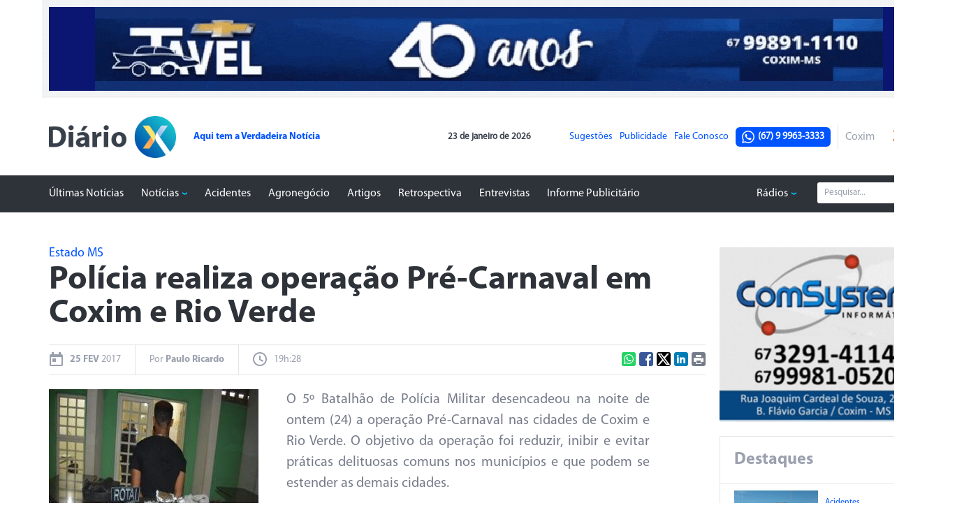

--- FILE ---
content_type: text/html; charset=utf-8
request_url: https://www.diariox.com.br/estado-ms/policia-realiza-operacao-pre-carnaval-em-coxim-e-rio-verde/471/
body_size: 11440
content:
<!DOCTYPE html><html lang="pt-br"><head><meta charset="UTF-8"/><title>Polícia realiza operação Pré-Carnaval em Coxim e Rio Verde - Diário X</title><meta name="title" content="Polícia realiza operação Pré-Carnaval em Coxim e Rio Verde" /><meta name="description" content="O 5º Batalhão de Polícia Militar desencadeou na noite de ontem (24) a operação Pré-Carnaval nas cidades de Coxim e Rio Verde. O objetivo da operação foi..." /><meta name="author" content="http://www.dothnews.com.br" /><meta name="owner" content="dothcom@dothcom.net" /><meta name="robots" content="index,follow"><meta charset="UTF-8"><base href="//www.diariox.com.br/" /><link href="//www.diariox.com.br/application/themes/diariox.com.br/gfx/favicon.ico" rel="SHORTCUT ICON" type="image/x-icon" /><script type="text/javascript">SITE_URL = 'https://www.diariox.com.br/';SITE_URL_SSL = 'https://www.diariox.com.br/';STATIC_URL = 'https://www.diariox.com.br/application/themes/diariox.com.br/';CDN_URL = 'https://cdn.diariox.com.br/';CSRF_NAME = 'csrf_test_name';CSRF_HASH = '11ac559774db3931f47a53990f5f09d3';</script><link rel="stylesheet" href="//www.diariox.com.br/application/themes/diariox.com.br/css/padrao.css?v=5456800"/><link rel="stylesheet" href="//www.diariox.com.br/application/themes/diariox.com.br/scripts/icheck/blue.css"><style type="text/css">html, body{ background-color:#FFF; }.classificadosList li a:visited div span,.textoArea .chapClassificados{ color: #00F!important; }script{ display:none; }.minimenu .li_publicidade{ position:relative; }.minimenu .li_publicidade div{position:absolute; width:120px; top:25px; left:50%; transform: translateX(-50%); text-align:left; color:#0054ff; font-size:14px; font-weight: bold;}</style>
<link href="//www.diariox.com.br/application/themes/diariox.com.br/js/fancybox/jquery.fancybox.css" rel="stylesheet" type="text/css" media="all" />

<style type="text/css">
	.fancybox-title span.child{
		font-size: 12px;
	}
	.textoArea iframe{
		width: 100%;
	}

	.squareBanner{ overflow:visible; }
	.squareBanner ins{ display:inline-block;width:300px;height:250px; }
	.squareBanner script{ position:absolute; width:1px; height:1px; }
</style>

	
	<script type="text/javascript" src="//www.diariox.com.br/application/themes/diariox.com.br/js/jquery-1.8.3.min.js"></script>
	<!--<script async type="text/javascript" src="//ajax.googleapis.com/ajax/libs/jquery/1.8.3/jquery.min.js"></script>-->
	<script async type="text/javascript" src="//www.diariox.com.br/application/themes/diariox.com.br/js/fancybox/jquery.fancybox.pack.js"></script>
	<script src="//www.diariox.com.br/application/themes/diariox.com.br/js/jquery.validate.min.js"></script>
	<script src="//www.diariox.com.br/application/themes/diariox.com.br/js/padrao.js?v=5456800"></script>
	<script src="//www.diariox.com.br/application/themes/diariox.com.br/js/jquery.cycle2.min.js"></script>
<meta property="fb:app_id" content="391633531182340"/>
	<link rel="alternate" media="only screen and (max-width: 640px)" href="https://m.diariox.com.br/estado-ms/policia-realiza-operacao-pre-carnaval-em-coxim-e-rio-verde/471/" ><link rel="canonical" href="https://www.diariox.com.br/estado-ms/policia-realiza-operacao-pre-carnaval-em-coxim-e-rio-verde/471/" /><link rel="amphtml" href="http://www.diariox.com.br/noticia/amp/471/policia-realiza-operacao-pre-carnaval-em-coxim-e-rio-verde/" /><meta property="og:title" content="Polícia realiza operação Pré-Carnaval em Coxim e Rio Verde"/><meta property="og:type" content="article"/><meta property="og:ttl" content="604800"/><meta property="og:url" content="http://www.diariox.com.br/estado-ms/policia-realiza-operacao-pre-carnaval-em-coxim-e-rio-verde/471/"/><meta property="og:image" content="https://cdn.diariox.com.br/img/pc/1000/1000/dn_noticia/2017/02/dsc-2275-1-672x372.jpg"/><meta property="og:description" content=" O 5&ordm; Batalh&atilde;o de Pol&iacute;cia Militar desencadeou na noite de ontem (24) a opera&ccedil;&atilde;o Pr&eacute;-Carnaval nas cidades de Coxim e Rio Verde. O objetivo da opera&ccedil;&atilde;o foi reduzir, inibir e..."/>
		<script>!function(d,s,id){var js,fjs=d.getElementsByTagName(s)[0],p=/^http:/.test(d.location)?'http':'https';if(!d.getElementById(id)){js=d.createElement(s);js.id=id;js.src=p+'://platform.twitter.com/widgets.js';fjs.parentNode.insertBefore(js,fjs);}}(document, 'script', 'twitter-wjs');</script>
		<script src="https://apis.google.com/js/platform.js" async defer>{lang: 'pt-BR'}</script>
		
<script data-ad-client="ca-pub-4156194410382358" async src="https://pagead2.googlesyndication.com/pagead/js/adsbygoogle.js"></script></head><body><div id="fb-root"></div>
		<!-- FACEBOOK -->
		<script async defer crossorigin="anonymous" src="https://connect.facebook.net/pt_BR/sdk.js#xfbml=1&version=v5.0&appId=391633531182340&autoLogAppEvents=1"></script>
	<script>

		(function(i,s,o,g,r,a,m){i['GoogleAnalyticsObject']=r;i[r]=i[r]||function(){
		(i[r].q=i[r].q||[]).push(arguments)},i[r].l=1*new Date();a=s.createElement(o),
		m=s.getElementsByTagName(o)[0];a.async=1;a.src=g;m.parentNode.insertBefore(a,m)
		})(window,document,'script','//www.google-analytics.com/analytics.js','ga');

		ga('create', 'G-XP99FYKK1Z', 'auto');ga('send', 'pageview');</script><!-- Global site tag (gtag.js) - Google Analytics -->
<script async src="https://www.googletagmanager.com/gtag/js?id=G-XP99FYKK1Z"></script>
	
		<script>
		window.dataLayer = window.dataLayer || [];
		function gtag(){dataLayer.push(arguments);}
		gtag('js', new Date());

		gtag('config', 'G-XP99FYKK1Z');
	
</script><section class="container_16 secBanner"><section class="superBannerArea bannerTopo" data-tipo="banner-1260-250-1"><div><a href="javascript:void(0);" target="_self"><img src="https://cdn.diariox.com.br/upload/dn_banner/2026/01/img-6358.gif"
										alt="Tavel natal"
										class=""
										border="0"/></a><script type="text/javascript">if (typeof ga === 'function'){	ga('send', 'event', 'Banner', 'Visualizacao', '325 - Tavel natal', {'nonInteraction': 1});}if (typeof gtag === 'function'){	gtag('event', 'Visualizacao', {		'event_category' : 'Banner',		'event_label' : '325 - Tavel natal',		'non_interaction' : true	});}</script></div></section></section><header id="topo"><div class="container_16"><div class="grid_16 topoContent"><div class="grid_7 alpha"><div><a href="" class="logoTopo"><img src="https://www.diariox.com.br/application/themes/diariox.com.br/gfx/logoLayout.png" alt="Logo Diario X"></a><div class="fb-like" data-href="https://www.facebook.com/diario.dx/" data-width="" data-layout="button_count" data-action="like" data-size="small" data-share="false"></div><span class="frase">Aqui tem a Verdadeira Notícia</span></div></div><div class="grid_2"><span class="data">23 de janeiro de 2026</span></div><div class="grid_7 omega"><ul class="minimenu"><li><a href="https://www.diariox.com.br/atendimento/?id_assunto_inicial=1">Sugestões</a></li><li class="li_publicidade"><a href="https://www.diariox.com.br/anuncie-conosco/" title="Anuncie no Diário X">Publicidade</a></li><li><a href="https://www.diariox.com.br/atendimento/?id_assunto_inicial=1">Fale Conosco</a></li><li><span class="numWhats"><svg xmlns="http://www.w3.org/2000/svg" width="24" height="24" viewBox="0 0 24 24"><path d="M.057 24l1.687-6.163c-1.041-1.804-1.588-3.849-1.587-5.946.003-6.556 5.338-11.891 11.893-11.891 3.181.001 6.167 1.24 8.413 3.488 2.245 2.248 3.481 5.236 3.48 8.414-.003 6.557-5.338 11.892-11.893 11.892-1.99-.001-3.951-.5-5.688-1.448l-6.305 1.654zm6.597-3.807c1.676.995 3.276 1.591 5.392 1.592 5.448 0 9.886-4.434 9.889-9.885.002-5.462-4.415-9.89-9.881-9.892-5.452 0-9.887 4.434-9.889 9.884-.001 2.225.651 3.891 1.746 5.634l-.999 3.648 3.742-.981zm11.387-5.464c-.074-.124-.272-.198-.57-.347-.297-.149-1.758-.868-2.031-.967-.272-.099-.47-.149-.669.149-.198.297-.768.967-.941 1.165-.173.198-.347.223-.644.074-.297-.149-1.255-.462-2.39-1.475-.883-.788-1.48-1.761-1.653-2.059-.173-.297-.018-.458.13-.606.134-.133.297-.347.446-.521.151-.172.2-.296.3-.495.099-.198.05-.372-.025-.521-.075-.148-.669-1.611-.916-2.206-.242-.579-.487-.501-.669-.51l-.57-.01c-.198 0-.52.074-.792.372s-1.04 1.016-1.04 2.479 1.065 2.876 1.213 3.074c.149.198 2.095 3.2 5.076 4.487.709.306 1.263.489 1.694.626.712.226 1.36.194 1.872.118.571-.085 1.758-.719 2.006-1.413.248-.695.248-1.29.173-1.414z"></path></svg>(67) 9 9963-3333</span></li></ul><div class="climaArea dvClimaTopo"><div class="tempoArea"><div class="clima"><small class="titleCidade">Coxim</small></div><big>24ºC</big></div></div></div></div></div><nav class="menuPrincipal"><div class="container_16"><ul class="grid_12"><li ><a  href="https://www.diariox.com.br/ultimas-noticias/" title="Últimas Notícias" >Últimas Notícias</a></li><li class="dropdown"><a  href="javascript:void(0);" title="Notícias" class="menu">Notícias<span>&nbsp;</span></a><div class="subMenu"><ul ><li class="sub-menu"><a  href="https://www.diariox.com.br/ordem-dos-advogados-do-brasil/" title="Ordem dos Advogados do Brasil">Ordem dos Advogados do Brasil</a></li><li class="sub-menu"><a  href="https://www.diariox.com.br/universidade-federal-de-mato-grosso-do-sul/" title="Universidade Federal de Mato Grosso do Sul">Universidade Federal de Mato Grosso do Sul</a></li><li class="sub-menu"><a  href="https://www.diariox.com.br/concurso/" title="Concurso">Concurso</a></li><li class="sub-menu"><a  href="https://www.diariox.com.br/camara-municipal-de-coxim/" title="Câmara Municipal de Coxim">Câmara Municipal de Coxim</a></li><li class="sub-menu"><a  href="https://www.diariox.com.br/sebrae-ms/" title="Sebrae Ms">Sebrae Ms</a></li><li class="sub-menu"><a  href="https://www.diariox.com.br/pedro-gomes-ms/" title="Pedro Gomes MS">Pedro Gomes MS</a></li><li class="sub-menu"><a  href="https://www.diariox.com.br/sanesul/" title="Sanesul">Sanesul</a></li><li class="sub-menu"><a  href="https://www.diariox.com.br/cidades/" title="Cidades">Cidades</a><ul><li><a  href="https://www.diariox.com.br/cidades/tribunal-de-contas-ms/" title="Tribunal de Contas MS">&raquo; Tribunal de Contas MS</a></li><li><a  href="https://www.diariox.com.br/cidades/coxim-ms/" title="Coxim MS">&raquo; Coxim MS</a></li><li><a  href="https://www.diariox.com.br/cidades/campo-grande-ms/" title="Campo Grande MS">&raquo; Campo Grande MS</a></li><li><a  href="https://www.diariox.com.br/cidades/rio-verde-de-mato-grosso-ms/" title="Rio Verde de Mato Grosso MS">&raquo; Rio Verde de Mato Grosso MS</a></li><li><a  href="https://www.diariox.com.br/cidades/sao-gabriel-do-oeste-ms/" title="São Gabriel do Oeste MS">&raquo; São Gabriel do Oeste MS</a></li><li><a  href="https://www.diariox.com.br/cidades/sonora-ms/" title="Sonora MS">&raquo; Sonora MS</a></li><li><a  href="https://www.diariox.com.br/cidades/prefeitura-municipal-de-coxim/" title="Prefeitura Municipal de Coxim">&raquo; Prefeitura Municipal de Coxim</a></li><li><a  href="https://www.diariox.com.br/cidades/governo-de-ms/" title="Governo de MS">&raquo; Governo de MS</a></li></ul></li><li class="sub-menu"><a  href="https://www.diariox.com.br/detranms/" title="Detran/MS">Detran/MS</a></li><li class="sub-menu"><a  href="https://www.diariox.com.br/rodovia/" title="Rodovia">Rodovia</a></li><li class="sub-menu"><a  href="https://www.diariox.com.br/imposto-de-renda/" title="Imposto de Renda">Imposto de Renda</a></li><li class="sub-menu"><a  href="https://www.diariox.com.br/estado-ms/" title="Estado MS">Estado MS</a></li><li class="sub-menu"><a  href="https://www.diariox.com.br/nota-de-pesar/" title="Nota de Pesar">Nota de Pesar</a></li><li class="sub-menu"><a  href="https://www.diariox.com.br/brasil/" title="Brasil">Brasil</a></li><li class="sub-menu"><a  href="https://www.diariox.com.br/zoofilia/" title="Zoofilia">Zoofilia</a></li><li class="sub-menu"><a  href="https://www.diariox.com.br/assomasul/" title="Assomasul">Assomasul</a></li><li class="sub-menu"><a  href="https://www.diariox.com.br/ciencia-e-tecnologia/" title="Ciência e Tecnologia">Ciência e Tecnologia</a></li><li class="sub-menu"><a  href="https://www.diariox.com.br/prefeitura-de-sonora/" title="Prefeitura de Sonora">Prefeitura de Sonora</a></li><li class="sub-menu"><a  href="https://www.diariox.com.br/governo-federal-do-brasil/" title="Governo Federal do Brasil">Governo Federal do Brasil</a></li><li class="sub-menu"><a  href="https://www.diariox.com.br/mundo/" title="Mundo">Mundo</a></li><li class="sub-menu"><a  href="https://www.diariox.com.br/geral/" title="Geral">Geral</a></li><li class="sub-menu"><a  href="https://www.diariox.com.br/esportes/" title="Esportes">Esportes</a></li><li class="sub-menu"><a  href="https://www.diariox.com.br/consorcio-cointa/" title="Consórcio Cointa">Consórcio Cointa</a></li><li class="sub-menu"><a  href="https://www.diariox.com.br/pesquisa/" title="Pesquisa">Pesquisa</a></li><li class="sub-menu"><a  href="https://www.diariox.com.br/politica/" title="Política">Política</a></li><li class="sub-menu"><a  href="https://www.diariox.com.br/policia/" title="Polícia">Polícia</a></li><li class="sub-menu"><a  href="https://www.diariox.com.br/hospital-regional-em-coxim/" title="Hospital regional">Hospital regional</a></li><li class="sub-menu"><a  href="https://www.diariox.com.br/economia/" title="Economia">Economia</a></li><li class="sub-menu"><a  href="https://www.diariox.com.br/profissoes/" title="Profissões">Profissões</a></li><li class="sub-menu"><a  href="https://www.diariox.com.br/turismo-e-cultura/" title="Turismo e Cultura">Turismo e Cultura</a></li><li class="sub-menu"><a  href="https://www.diariox.com.br/saude/" title="Saúde">Saúde</a></li><li class="sub-menu"><a  href="https://www.diariox.com.br/assembleia-legislativa/" title="Assembleia Legislativa de MS">Assembleia Legislativa de MS</a></li><li class="sub-menu"><a  href="https://www.diariox.com.br/maus-tratos/" title="Maus-tratos">Maus-tratos</a></li><li class="sub-menu"><a  href="https://www.diariox.com.br/meio-ambiente/" title="Meio Ambiente">Meio Ambiente</a></li><li class="sub-menu"><a  href="https://www.diariox.com.br/costa-rica-ms/" title="Costa Rica MS">Costa Rica MS</a></li><li class="sub-menu"><a  href="https://www.diariox.com.br/tribunal-de-justica-de-ms/" title="Tribunal de Justiça de MS">Tribunal de Justiça de MS</a></li><li class="sub-menu"><a  href="https://www.diariox.com.br/pedro-gomes-ms/" title="Pedro Gomes MS">Pedro Gomes MS</a></li><li class="sub-menu"><a  href="https://www.diariox.com.br/associacao-comercial-de-coxim/" title="Associação Comercial de Coxim">Associação Comercial de Coxim</a></li></ul></div></li><li ><a  href="https://www.diariox.com.br/acidentes/" title="Acidentes" >Acidentes</a></li><li ><a  href="https://www.diariox.com.br/agronegocio/" title="Agronegócio" >Agronegócio</a></li><li ><a  href="https://www.diariox.com.br/artigos/" title="Artigos" >Artigos</a></li><li ><a  href="https://www.diariox.com.br/retrospectiva/" title="Retrospectiva" >Retrospectiva</a></li><li ><a  href="https://www.diariox.com.br/entrevistas/" title="Entrevistas" >Entrevistas</a></li><li ><a  href="https://www.diariox.com.br/informe-publicitario/" title="Informe Publicitário" >Informe Publicitário</a></li></ul><div class="grid_4"><ul><li class="dropdown"><a href="javascript:void(0);" class="menu">Rádios<span>&nbsp;</span></a><div class="subMenu"><ul><li><a href="https://www.diariox.com.br/aovivo/?id_radio=7" onclick="window.open(this.href,'player','width=615,height=312,resizable=no'); return false;">Rádio FM Pantaneira</a></li></ul></div></li></ul><form action="busca" class="formBusca"><fieldset><input type="text" class="inputText" placeholder="Pesquisar..." name="q" value="" /><input type="submit" class="buscaBt" value="ok"></fieldset></form></div></div></nav></header><div class="spacer30 spacerLayout"></div>
		
	<div class="container_16 divContent"><div class="spacer20"></div><article class="grid_12" style="position: relative;z-index: 20"><div class="tituloNoticia"><h4 class="chapel">Estado MS</h4><h1 class="tituloNoticiaDet">Polícia realiza operação Pré-Carnaval em Coxim e Rio Verde</h1><h2 class="subTituloDet"></h2></div><div class="spacer20"></div><div class="spacerLine"></div><div class="descricaoNoticia"><span class="dataNoticia"><small></small><big>25 FEV</big> 2017</span><span class="autorNoticia">Por <big>Paulo Ricardo</big></span><span class="horaNoticia"><small></small>19h:28</span><div class="compartilhaComenta"><input type="hidden" class="limpar_dados_noticia" value="https://www.diariox.com.br/estado-ms/policia-realiza-operacao-pre-carnaval-em-coxim-e-rio-verde/471/"><span class="campartilhar"><a href="https://api.whatsapp.com/send?l=pt_br&text=Polícia realiza operação Pré-Carnaval em Coxim e Rio Verde - http%3A%2F%2Fwww.diariox.com.br%2Festado-ms%2Fpolicia-realiza-operacao-pre-carnaval-em-coxim-e-rio-verde%2F471%2F" target="_blank" class="whats"><svg xmlns="http://www.w3.org/2000/svg" width="24" height="24" viewBox="0 0 24 24"><path d="M.057 24l1.687-6.163c-1.041-1.804-1.588-3.849-1.587-5.946.003-6.556 5.338-11.891 11.893-11.891 3.181.001 6.167 1.24 8.413 3.488 2.245 2.248 3.481 5.236 3.48 8.414-.003 6.557-5.338 11.892-11.893 11.892-1.99-.001-3.951-.5-5.688-1.448l-6.305 1.654zm6.597-3.807c1.676.995 3.276 1.591 5.392 1.592 5.448 0 9.886-4.434 9.889-9.885.002-5.462-4.415-9.89-9.881-9.892-5.452 0-9.887 4.434-9.889 9.884-.001 2.225.651 3.891 1.746 5.634l-.999 3.648 3.742-.981zm11.387-5.464c-.074-.124-.272-.198-.57-.347-.297-.149-1.758-.868-2.031-.967-.272-.099-.47-.149-.669.149-.198.297-.768.967-.941 1.165-.173.198-.347.223-.644.074-.297-.149-1.255-.462-2.39-1.475-.883-.788-1.48-1.761-1.653-2.059-.173-.297-.018-.458.13-.606.134-.133.297-.347.446-.521.151-.172.2-.296.3-.495.099-.198.05-.372-.025-.521-.075-.148-.669-1.611-.916-2.206-.242-.579-.487-.501-.669-.51l-.57-.01c-.198 0-.52.074-.792.372s-1.04 1.016-1.04 2.479 1.065 2.876 1.213 3.074c.149.198 2.095 3.2 5.076 4.487.709.306 1.263.489 1.694.626.712.226 1.36.194 1.872.118.571-.085 1.758-.719 2.006-1.413.248-.695.248-1.29.173-1.414z"/></svg></a><a href="https://www.facebook.com/sharer/sharer.php?u=http://www.diariox.com.br/estado-ms/policia-realiza-operacao-pre-carnaval-em-coxim-e-rio-verde/471/" class="face"></a><a href="https://twitter.com/home?status=http://www.diariox.com.br/estado-ms/policia-realiza-operacao-pre-carnaval-em-coxim-e-rio-verde/471/" class="twitter"><svg xmlns="http://www.w3.org/2000/svg" viewBox="0 0 512 512"><path d="M389.2 48h70.6L305.6 224.2 487 464H345L233.7 318.6 106.5 464H35.8L200.7 275.5 26.8 48H172.4L272.9 180.9 389.2 48zM364.4 421.8h39.1L151.1 88h-42L364.4 421.8z"/></svg></a><a href="https://www.linkedin.com/shareArticle?mini=true&source=dothNews&url=http://www.diariox.com.br/estado-ms/policia-realiza-operacao-pre-carnaval-em-coxim-e-rio-verde/471/&title=Pol%C3%ADcia+realiza+opera%C3%A7%C3%A3o+Pr%C3%A9-Carnaval+em+Coxim+e+Rio+Verde" class="linkedin"></a><a href="javascript:window.print();" class="imprimir"></a></span>

</div></div><div class="spacerLine"></div><div class="spacer20"></div><article class="grid_11 prefix_1 alpha textoArea"><aside class="grid_4 maisLidasBox" style="overflow:visible!important"><div class="imgPadrao"><a id="imgPrincipalNoticia" title="Adolescente Apreendido com Drogas  - Assessoria de Comunicação Social – 5º BPM/CPA" href="https://cdn.diariox.com.br/upload/dn_noticia/2017/02/dsc-2300-300x199.jpg"><img src="https://cdn.diariox.com.br/img/c/300/250/dn_noticia/2017/02/dsc-2300-300x199.jpg" width="300" alt=""><small class="legendaFoto">Adolescente Apreendido com Drogas&nbsp;-&nbsp;<em>Assessoria de Comunicação Social – 5º BPM/CPA</em></small></a></div><div class="clear"></div><div class="spacer20"></div><div class="squareBanner" data-tipo="interna-2-noticia-300x250"><div><a href="javascript:void(0);" target="_self"><img src="https://cdn.diariox.com.br/upload/dn_banner/2026/01/video_5.gif" width="300" height="250"
										alt="M4"
										class=""
										border="0"/></a><script type="text/javascript">if (typeof ga === 'function'){	ga('send', 'event', 'Banner', 'Visualizacao', '320 - M4', {'nonInteraction': 1});}if (typeof gtag === 'function'){	gtag('event', 'Visualizacao', {		'event_category' : 'Banner',		'event_label' : '320 - M4',		'non_interaction' : true	});}</script></div></div><div class="spacer20"></div></aside><!--Exemplos<div class="dn_imagemComLegenda full" style="margin-bottom:10px;"><img alt="" src="https://cdn.diariox.com.br/upload/images/antenor3.JPG" style="min-height:50px; width:100%"><small class="dn_legendaImg">Crédito Gerson Oliveira</small></div><div class="dn_imagemComLegenda iclEsquerda" style="float:left;"><img src="https://cdn.diariox.com.br/upload/img-300x225.jpg" alt=""><small class="dn_legendaImg">Foto: Divulgação</small></div><div class="dn_imagemComLegenda iclDireita" style="float:right;"><img src="https://cdn.diariox.com.br/upload/img-300x225.jpg" alt=""><small class="dn_legendaImg">Foto: Divulgação</small></div>--><p style="text-align: justify;">O 5&ordm; Batalh&atilde;o de Pol&iacute;cia Militar desencadeou na noite de ontem (24) a opera&ccedil;&atilde;o Pr&eacute;-Carnaval nas cidades de Coxim e Rio Verde. O objetivo da opera&ccedil;&atilde;o foi reduzir, inibir e evitar pr&aacute;ticas delituosas comuns nos munic&iacute;pios e que podem se estender as demais cidades.</p>

<p style="text-align: justify;">Em Coxim, foram percorridos os principais bairros, com abordagens a ve&iacute;culos e pessoas em atitude suspeita e nos estabelecimentos comerciais de forma a garantir um feriado carnavalesco mais tranquilo e proporcionar uma maior sensa&ccedil;&atilde;o de seguran&ccedil;a a todos.</p>

<p style="text-align: justify;">Durante as abordagens, foi apreendido na Avenida Frei Cirino do Bairro Senhor Divino, um adolescente de 16 anos com cerca de 600 gramas de maconha, um simulacro, dois coldres e um cinto t&aacute;tico que ao perceber a presen&ccedil;a da Pol&iacute;cia Militar demonstrou muito nervosismo e tentou empreender em fuga, mas foi abordado e confessou que jogou no quintal da resid&ecirc;ncia a droga sendo encaminhado a Pol&iacute;cia Civil.</p>

<p style="text-align: justify;">Na Cidade de Rio Verde de MT a opera&ccedil;&atilde;o continuou juntamente com os militares da pr&oacute;pria cidade, aonde foi apreendida uma motocicleta Honda Titan com documenta&ccedil;&atilde;o irregular.</p>

<p style="text-align: justify;">Segundo o comandante da opera&ccedil;&atilde;o, &ldquo;vamos trazer um carnaval seguro com todo o efetivo do batalh&atilde;o n&atilde;o somente agora, mas no&nbsp;final e durante a semana, intensificando as abordagens de forma a identificar os meliantes e autores de delitos tirando-os do meio da sociedade e levando-os para as grades, fazendo a repreens&atilde;o, assim como fazer a preven&ccedil;&atilde;o para dar a devida sensa&ccedil;&atilde;o de tranquilidade para a popula&ccedil;&atilde;o de bem. A opera&ccedil;&atilde;o inicia hoje, mas vai se estender at&eacute; o final do ano nas cidades da regi&atilde;o norte&rdquo;, disse o Tenente-Coronel PM Marcio &Aacute;valos Cabanha.</p>

<p style="text-align: justify;">A Opera&ccedil;&atilde;o contou com cerca de 30 militares das Rondas Ostensivas T&aacute;ticas do Interior (ROTAI), do Grupamento de Tr&acirc;nsito (GTRAN) da R&aacute;dio Patrulha, de policiais do administrativo, assim como, do Sub Comandante do 5&ordm; BPM, Major Luiz C&eacute;sar de Souza Herculano, do Comandante da PM de Rio Verde, Tenente Willian dos Santos Garcia e do Comandante da ROTAI, Tenente Augusto Somei Arashiro Assis.</p>

<p style="text-align: justify;">Fonte: Assessoria de Comunica&ccedil;&atilde;o Social &ndash; 5&ordm; BPM/CPA2</p>
<!--<a href="#" class="btVoltarPagina"><svg version="1.1" id="Layer_1" xmlns="http://www.w3.org/2000/svg" xmlns:xlink="http://www.w3.org/1999/xlink" viewBox="2 2 20 20"><path d="M20,11H7.83l5.59-5.59L12,4l-8,8l8,8l1.41-1.41L7.83,13H20V11z"/></svg>Voltar Para Página Anterior</a>--></article><input type="hidden" class="limpar_dados_noticia" value="https://www.diariox.com.br/estado-ms/policia-realiza-operacao-pre-carnaval-em-coxim-e-rio-verde/471/"><div class="compartilhar"><a href="https://api.whatsapp.com/send?l=pt_br&text=Polícia realiza operação Pré-Carnaval em Coxim e Rio Verde - https%3A%2F%2Fwww.diariox.com.br%2Festado-ms%2Fpolicia-realiza-operacao-pre-carnaval-em-coxim-e-rio-verde%2F471%2F" target="_blank" class="whats"><svg xmlns="http://www.w3.org/2000/svg" width="24" height="24" viewBox="0 0 24 24"><path d="M.057 24l1.687-6.163c-1.041-1.804-1.588-3.849-1.587-5.946.003-6.556 5.338-11.891 11.893-11.891 3.181.001 6.167 1.24 8.413 3.488 2.245 2.248 3.481 5.236 3.48 8.414-.003 6.557-5.338 11.892-11.893 11.892-1.99-.001-3.951-.5-5.688-1.448l-6.305 1.654zm6.597-3.807c1.676.995 3.276 1.591 5.392 1.592 5.448 0 9.886-4.434 9.889-9.885.002-5.462-4.415-9.89-9.881-9.892-5.452 0-9.887 4.434-9.889 9.884-.001 2.225.651 3.891 1.746 5.634l-.999 3.648 3.742-.981zm11.387-5.464c-.074-.124-.272-.198-.57-.347-.297-.149-1.758-.868-2.031-.967-.272-.099-.47-.149-.669.149-.198.297-.768.967-.941 1.165-.173.198-.347.223-.644.074-.297-.149-1.255-.462-2.39-1.475-.883-.788-1.48-1.761-1.653-2.059-.173-.297-.018-.458.13-.606.134-.133.297-.347.446-.521.151-.172.2-.296.3-.495.099-.198.05-.372-.025-.521-.075-.148-.669-1.611-.916-2.206-.242-.579-.487-.501-.669-.51l-.57-.01c-.198 0-.52.074-.792.372s-1.04 1.016-1.04 2.479 1.065 2.876 1.213 3.074c.149.198 2.095 3.2 5.076 4.487.709.306 1.263.489 1.694.626.712.226 1.36.194 1.872.118.571-.085 1.758-.719 2.006-1.413.248-.695.248-1.29.173-1.414z"/></svg></a><a href="https://www.facebook.com/sharer/sharer.php?u=https://www.diariox.com.br/estado-ms/policia-realiza-operacao-pre-carnaval-em-coxim-e-rio-verde/471/" class="face"></a><a href="https://twitter.com/home?status=https://www.diariox.com.br/estado-ms/policia-realiza-operacao-pre-carnaval-em-coxim-e-rio-verde/471/" class="twitter"><svg xmlns="http://www.w3.org/2000/svg" viewBox="0 0 512 512"><path d="M389.2 48h70.6L305.6 224.2 487 464H345L233.7 318.6 106.5 464H35.8L200.7 275.5 26.8 48H172.4L272.9 180.9 389.2 48zM364.4 421.8h39.1L151.1 88h-42L364.4 421.8z"/></svg></a><a href="https://www.linkedin.com/shareArticle?mini=true&source=dothNews&url=https://www.diariox.com.br/estado-ms/policia-realiza-operacao-pre-carnaval-em-coxim-e-rio-verde/471/&title=Pol%C3%ADcia+realiza+opera%C3%A7%C3%A3o+Pr%C3%A9-Carnaval+em+Coxim+e+Rio+Verde" class="linkedin"></a><a href="javascript:window.print();" class="imprimir"></a><a class="copia" href="javascript:void(0);"><small></small><input type="text" id="end" name="end" value="https://www.diariox.com.br/estado-ms/policia-realiza-operacao-pre-carnaval-em-coxim-e-rio-verde/471/" style="display:none"><span id="texto_copy">Copiar Endereço</span></a></div><script>$(document).ready(function() {$("body").on("click",".copia",function(e){e.preventDefault();$("#end").show();$("#texto_copy").hide();$("#end").select();});});</script>

<div class="grid_8 prefix_4">



<div class="spacer40"></div></div><div class="spacerLine"></div><div class="spacer40"></div><div class="grid_4 alpha"><div class="squareBanner" data-tipo="interna-3-comentario-300x250"><div><a href="javascript:void(0);" target="_self"><img src="https://cdn.diariox.com.br/upload/dn_banner/2025/10/img-3213.gif" width="300" height="250"
										alt="M9"
										class=""
										border="0"/></a><script type="text/javascript">if (typeof ga === 'function'){	ga('send', 'event', 'Banner', 'Visualizacao', '322 - M9', {'nonInteraction': 1});}if (typeof gtag === 'function'){	gtag('event', 'Visualizacao', {		'event_category' : 'Banner',		'event_label' : '322 - M9',		'non_interaction' : true	});}</script></div></div><div class="spacer20"></div></div><div class="grid_8 omega"><div class="fb-comments" data-href="https://www.diariox.com.br/estado-ms/policia-realiza-operacao-pre-carnaval-em-coxim-e-rio-verde/471/" data-width="100%" data-numposts="5" data-colorscheme="light"></div></div><div class="spacer20"></div><h2 class="titlePadrao">Leia Também</h2><div class="grid_2 alpha"><a href="https://www.diariox.com.br/estado-ms/em-ms-84-da-populacao-tem-renda-superior-a-r-52-mil/42308/" title="Em MS, 84% da população tem renda superior a R$ 5,2 mil" class="noticiaLink noticiaFoto noticiaLinkNoBorda"><img src="https://cdn.diariox.com.br/img/c/140/105/dn_arquivo/2026/01/img-6864.jpeg" alt="Em MS, 84% da população tem renda superior a R$ 5,2 mil" loading="lazy"/><small>Estado MS</small><h2 class="tituloNoticiaLink">Em MS, 84% da população tem renda superior a R$ 5,2 mil</h2><span>Grupo populacional composto pelas classes A, B e C cresceu 3,79 pontos percentuais</span></a></div><div class="grid_2"><a href="https://www.diariox.com.br/estado-ms/vai-um-terere-ai-ms-tera-muito-sol-e-calor-nesta-quinta-feira/42306/" title="Vai um tereré aí? MS terá muito sol e calor nesta quinta-feira

" class="noticiaLink noticiaFoto noticiaLinkNoBorda"><img src="https://cdn.diariox.com.br/img/c/140/105/dn_arquivo/2023/09/img-2846.jpeg" alt="Vai um tereré aí? MS terá muito sol e calor nesta quinta-feira

" loading="lazy"/><small>EstadoS</small><h2 class="tituloNoticiaLink">Vai um tereré aí? MS terá muito sol e calor nesta quinta-feira

</h2><span>Apesar das altas temperaturas, são esperadas chuvas isoladas a qualquer hora do dia</span></a></div><div class="grid_2"><a href="https://www.diariox.com.br/estado-ms/inmet-alerta-para-chuvas-intensas-e-rajadas-de-vento-de-ate-60-kmh-em/42286/" title="Inmet alerta para chuvas intensas e rajadas de vento de até 60 km/h em MS" class="noticiaLink noticiaFoto noticiaLinkNoBorda"><img src="https://cdn.diariox.com.br/img/c/140/105/dn_arquivo/2025/11/img-4948.jpeg" alt="Inmet alerta para chuvas intensas e rajadas de vento de até 60 km/h em MS" loading="lazy"/><small>Estado MS</small><h2 class="tituloNoticiaLink">Inmet alerta para chuvas intensas e rajadas de vento de até 60 km/h em MS</h2><span>A previsão é de chuvas de até 60 milímetros nesta segunda-feira (19)</span></a></div><div class="grid_2"><a href="https://www.diariox.com.br/estado-ms/enxame-de-abelhas-ataca-carro-em-ms-e-tres-pessoas-vao-parar-no/42266/" title="Enxame de abelhas ataca carro em MS e três pessoas vão parar no hospital" class="noticiaLink noticiaFoto noticiaLinkNoBorda"><img src="https://cdn.diariox.com.br/img/c/140/105/dn_arquivo/2026/01/abelhas.jpg" alt="Enxame de abelhas ataca carro em MS e três pessoas vão parar no hospital" loading="lazy"/><small>Ataque de abelhas </small><h2 class="tituloNoticiaLink">Enxame de abelhas ataca carro em MS e três pessoas vão parar no hospital</h2><span></span></a></div><div class="grid_2"><a href="https://www.diariox.com.br/estado-ms/marilia-mendonca-producao-de-filme-busca-atriz-para-interpretar/42263/" title="Marília Mendonça: produção de filme busca atriz para interpretar rainha da sofrência em MS" class="noticiaLink noticiaFoto noticiaLinkNoBorda"><img src="https://cdn.diariox.com.br/img/c/140/105/dn_arquivo/2026/01/marilia.jpg" alt="Marília Mendonça: produção de filme busca atriz para interpretar rainha da sofrência em MS" loading="lazy"/><small>Produção de filme </small><h2 class="tituloNoticiaLink">Marília Mendonça: produção de filme busca atriz para interpretar rainha da sofrência em MS</h2><span>O filme que retrata a trajetória da cantora sertaneja tem produção de elenco assinada por Letícia Naveira, responsável também pelo casting de "Ainda Estou Aqui", vencedor do Oscar em 2025.</span></a></div><div class="grid_2 omega"><a href="https://www.diariox.com.br/estado-ms/ms-continua-em-alerta-para-tempestade-e-semana-deve-ser-chuvosa/42253/" title="MS continua em alerta para tempestade e semana deve ser chuvosa
" class="noticiaLink noticiaFoto noticiaLinkNoBorda"><img src="https://cdn.diariox.com.br/img/c/140/105/dn_arquivo/2025/03/ff54151c-2ea0-40dc-b48e-e23fc098772c.jpeg" alt="MS continua em alerta para tempestade e semana deve ser chuvosa
" loading="lazy"/><small>Estado MS</small><h2 class="tituloNoticiaLink">MS continua em alerta para tempestade e semana deve ser chuvosa
</h2><span>As condições chuvosas são influência do ciclone extratropical que se formou no Uruguai e atingiu estados do Sul do Brasil

</span></a></div></article><aside class="grid_4"><div class="squareBanner" data-tipo="interna-1-esquerda-300x250"><div><a href="javascript:void(0);" target="_self"><img src="https://cdn.diariox.com.br/upload/dn_banner/2026/01/video_1.gif" width="300" height="250"
										alt="TJ gif dentro "
										class=""
										border="0"/></a><script type="text/javascript">if (typeof ga === 'function'){	ga('send', 'event', 'Banner', 'Visualizacao', '259 - TJ gif dentro ', {'nonInteraction': 1});}if (typeof gtag === 'function'){	gtag('event', 'Visualizacao', {		'event_category' : 'Banner',		'event_label' : '259 - TJ gif dentro ',		'non_interaction' : true	});}</script></div></div><div class="spacer20"></div><section class="classificados destaques"><h2 class="titlePadrao">Destaques</h2><ul class="classificadosList classificadosList3"><li><a href="https://www.diariox.com.br/acidentes/motorista-morre-atropelado-pelo-proprio-caminhao-em-ms/40206/" title="Motorista morre atropelado pelo próprio caminhão em MS " class="noticiaLink noticiaFotoLado noticiaLinkNoBorda"><img src="https://cdn.diariox.com.br/img/c/140/105/dn_arquivo/2025/01/60b245d7-5b8c-4d99-998c-ffb47160ed6d.jpeg" width="140" height="105"><div><small>Acidentes</small><h3 class="tituloNoticiaLink">Motorista morre atropelado pelo próprio caminhão em MS </h3></div></a></li><li><a href="https://www.diariox.com.br/acidentes/jovem-de-18-anos-morre-em-acidente-na-br-163-entre-os-municipios-de/39875/" title="Jovem de 18 anos morre em acidente na BR-163 entre os municípios de Rio Verde de Mato Grosso e São Gabriel do Oeste
" class="noticiaLink noticiaFotoLado noticiaLinkNoBorda"><img src="https://cdn.diariox.com.br/img/c/140/105/dn_arquivo/2024/11/45e90aa2-e298-47fb-b02e-a83b980de67c.jpeg" width="140" height="105"><div><small>Acidente </small><h3 class="tituloNoticiaLink">Jovem de 18 anos morre em acidente na BR-163 entre os municípios de Rio Verde de Mato Grosso e São Gabriel do Oeste
</h3></div></a></li></ul><a href="ultimas-noticias/" class="btMais btMaisClassi">Ver Mais Destaques</a></section><div class="spacer20"></div>
<div class="spacer20"></div><div class="recBanner"><div><a href="javascript:void(0);" target="_self"><img src="https://cdn.diariox.com.br/upload/dn_banner/2020/08/ge.jpg" width="300" height="100"
										alt="Salgados do Ge"
										class=""
										border="0"/></a><script type="text/javascript">if (typeof ga === 'function'){	ga('send', 'event', 'Banner', 'Visualizacao', '2 - Salgados do Ge', {'nonInteraction': 1});}if (typeof gtag === 'function'){	gtag('event', 'Visualizacao', {		'event_category' : 'Banner',		'event_label' : '2 - Salgados do Ge',		'non_interaction' : true	});}</script></div><div class="spacer20"></div></div><div class="spacer20"></div><div class="resultado_megasena" style="display:none;"><h2 class="titlePadrao">Loterias</h2><article class="result_megasena verifica_concurso novelaContent loteriaPequeno"><div class="titleNovela"><img src="https://www.diariox.com.br/application/themes/diariox.com.br/gfx/loteria-megasena.gif" alt="" loading="lazy"><div class="canalHora"><small>Concurso <strong class="num_concurso">NUM</strong></small></div></div><section class="resultadosLoteria megasena"><ul class="numeros_sorteados"></ul></section></article><a href="loterias/" class="btMais btMaisLoterias">Ver Todos os Resultados</a><div class="spacer20"></div></div><h2 class="titlePadrao">Entrevistas</h2><a href="https://www.diariox.com.br/entrevistas/o-inicio-da-ordem-demolay-em-coxim/40296/" title="" class="noticiaLink noticiaFotoLado noticiaLinkNoBorda"><img src="https://cdn.diariox.com.br/img/c/140/105/dn_arquivo/2025/02/2e52220e-1ae5-4325-b7a1-8fe297217f92.png" width="140" height="105" loading="lazy"><div><small>Entrevista </small><h3 class="tituloNoticiaLink">O início da Ordem DeMolay em Coxim </h3></div></a><div class="spacer20"></div>



<div class="spacer20"></div><div class="squareBanner" data-tipo="interna-3-enquete-300x250"><div><a href="javascript:void(0);" target="_self"><img src="https://cdn.diariox.com.br/upload/dn_banner/2026/01/video_4.gif" width="300" height="250"
										alt="M8"
										class=""
										border="0"/></a><script type="text/javascript">if (typeof ga === 'function'){	ga('send', 'event', 'Banner', 'Visualizacao', '321 - M8', {'nonInteraction': 1});}if (typeof gtag === 'function'){	gtag('event', 'Visualizacao', {		'event_category' : 'Banner',		'event_label' : '321 - M8',		'non_interaction' : true	});}</script></div></div><div class="spacer20"></div></aside></div><div class="spacer40"></div>
<footer><div class="cinzaContent"><div class="container_16"><section class="grid_7"><ul class="menuRdp"><li><h6 class="titlePadrao titlePadraoSemMargin titlePadraoSemBorda">Notícias</h6><ul><li style="float:left; width:160px;"><a href="https://www.diariox.com.br/ordem-dos-advogados-do-brasil/" title="">Ordem dos Advogados do Brasil</a></li><li style="float:left; width:160px;"><a href="https://www.diariox.com.br/universidade-federal-de-mato-grosso-do-sul/" title="">Universidade Federal de Mato Grosso do Sul</a></li><li style="float:left; width:160px;"><a href="https://www.diariox.com.br/concurso/" title="">Concurso</a></li><li style="float:left; width:160px;"><a href="https://www.diariox.com.br/camara-municipal-de-coxim/" title="Câmara Municipal de Coxim">Câmara Municipal de Coxim</a></li><li style="float:left; width:160px;"><a href="https://www.diariox.com.br/sebrae-ms/" title="">Sebrae Ms</a></li><li style="float:left; width:160px;"><a href="https://www.diariox.com.br/pedro-gomes-ms/" title="Pedro Gomes MS">Pedro Gomes MS</a></li><li style="float:left; width:160px;"><a href="https://www.diariox.com.br/ultimas-noticias/" title="Últimas Notícias">Últimas Notícias</a></li><li style="float:left; width:160px;"><a href="https://www.diariox.com.br/cidades/tribunal-de-contas-ms/" title="Tribunal de Contas MS">Tribunal de Contas MS</a></li><li style="float:left; width:160px;"><a href="https://www.diariox.com.br/canal/noticias/" title="Notícias">Notícias</a></li><li style="float:left; width:160px;"><a href="https://www.diariox.com.br/sanesul/" title="Sanesul">Sanesul</a></li><li style="float:left; width:160px;"><a href="https://www.diariox.com.br/cidades/" title="Cidades">Cidades</a></li><li style="float:left; width:160px;"><a href="https://www.diariox.com.br/detranms/" title="Detran/MS">Detran/MS</a></li><li style="float:left; width:160px;"><a href="https://www.diariox.com.br/cidades/coxim-ms/" title="Coxim MS">Coxim MS</a></li><li style="float:left; width:160px;"><a href="https://www.diariox.com.br/cidades/campo-grande-ms/" title="Campo Grande MS">Campo Grande MS</a></li><li style="float:left; width:160px;"><a href="https://www.diariox.com.br/rodovia/" title="Rodovia">Rodovia</a></li><li style="float:left; width:160px;"><a href="https://www.diariox.com.br/imposto-de-renda/" title="Imposto de Renda">Imposto de Renda</a></li><li style="float:left; width:160px;"><a href="https://www.diariox.com.br/estado-ms/" title="Estado MS">Estado MS</a></li><li style="float:left; width:160px;"><a href="https://www.diariox.com.br/cidades/rio-verde-de-mato-grosso-ms/" title="Rio Verde de Mato Grosso MS">Rio Verde de Mato Grosso MS</a></li><li style="float:left; width:160px;"><a href="https://www.diariox.com.br/nota-de-pesar/" title="">Nota de Pesar</a></li><li style="float:left; width:160px;"><a href="https://www.diariox.com.br/brasil/" title="Brasil">Brasil</a></li><li style="float:left; width:160px;"><a href="https://www.diariox.com.br/zoofilia/" title="Zoofilia">Zoofilia</a></li><li style="float:left; width:160px;"><a href="https://www.diariox.com.br/assomasul/" title="Assomasul">Assomasul</a></li><li style="float:left; width:160px;"><a href="https://www.diariox.com.br/ciencia-e-tecnologia/" title="Ciência e Tecnologia">Ciência e Tecnologia</a></li><li style="float:left; width:160px;"><a href="https://www.diariox.com.br/prefeitura-de-sonora/" title="Prefeitura de Sonora">Prefeitura de Sonora</a></li><li style="float:left; width:160px;"><a href="https://www.diariox.com.br/governo-federal-do-brasil/" title="Governo Federal do Brasil">Governo Federal do Brasil</a></li><li style="float:left; width:160px;"><a href="https://www.diariox.com.br/mundo/" title="Mundo">Mundo</a></li><li style="float:left; width:160px;"><a href="https://www.diariox.com.br/cidades/sao-gabriel-do-oeste-ms/" title="São Gabriel do Oeste MS">São Gabriel do Oeste MS</a></li><li style="float:left; width:160px;"><a href="https://www.diariox.com.br/geral/" title="Geral">Geral</a></li><li style="float:left; width:160px;"><a href="https://www.diariox.com.br/esportes/" title="Esportes">Esportes</a></li><li style="float:left; width:160px;"><a href="https://www.diariox.com.br/consorcio-cointa/" title="">Consórcio Cointa</a></li><li style="float:left; width:160px;"><a href="https://www.diariox.com.br/pesquisa/" title="">Pesquisa</a></li><li style="float:left; width:160px;"><a href="https://www.diariox.com.br/politica/" title="Política">Política</a></li><li style="float:left; width:160px;"><a href="https://www.diariox.com.br/cidades/sonora-ms/" title="Sonora MS">Sonora MS</a></li><li style="float:left; width:160px;"><a href="https://www.diariox.com.br/" title="">Página Inicial</a></li><li style="float:left; width:160px;"><a href="https://www.diariox.com.br/policia/" title="Polícia">Polícia</a></li><li style="float:left; width:160px;"><a href="https://www.diariox.com.br/hospital-regional-em-coxim/" title="Hospital regional">Hospital regional</a></li><li style="float:left; width:160px;"><a href="https://www.diariox.com.br/economia/" title="Economia">Economia</a></li><li style="float:left; width:160px;"><a href="https://www.diariox.com.br/profissoes/" title="Profissões">Profissões</a></li><li style="float:left; width:160px;"><a href="https://www.diariox.com.br/turismo-e-cultura/" title="Turismo e Cultura">Turismo e Cultura</a></li><li style="float:left; width:160px;"><a href="https://www.diariox.com.br/acidentes/" title="Acidentes">Acidentes</a></li><li style="float:left; width:160px;"><a href="https://www.diariox.com.br/agronegocio/" title="Agronegócio">Agronegócio</a></li><li style="float:left; width:160px;"><a href="https://www.diariox.com.br/artigos/" title="Artigos">Artigos</a></li><li style="float:left; width:160px;"><a href="https://www.diariox.com.br/retrospectiva/" title="Retrospectiva">Retrospectiva</a></li><li style="float:left; width:160px;"><a href="https://www.diariox.com.br/entrevistas/" title="Entrevistas">Entrevistas</a></li><li style="float:left; width:160px;"><a href="https://www.diariox.com.br/galeria/" title="Galeria">Galeria</a></li><li style="float:left; width:160px;"><a href="https://www.diariox.com.br/videos/" title="Vídeos">Vídeos</a></li><li style="float:left; width:160px;"><a href="https://www.diariox.com.br/boca-pequena/" title="Boca Pequena">Boca Pequena</a></li><li style="float:left; width:160px;"><a href="https://www.diariox.com.br/saude/" title="Saúde">Saúde</a></li><li style="float:left; width:160px;"><a href="https://www.diariox.com.br/informe-publicitario/" title="Informe Publicitário">Informe Publicitário</a></li><li style="float:left; width:160px;"><a href="https://www.diariox.com.br/assembleia-legislativa/" title="">Assembleia Legislativa de MS</a></li><li style="float:left; width:160px;"><a href="https://www.diariox.com.br/maus-tratos/" title="Maus-tratos">Maus-tratos</a></li><li style="float:left; width:160px;"><a href="https://www.diariox.com.br/cidades/prefeitura-municipal-de-coxim/" title="Prefeitura Municipal de Coxim">Prefeitura Municipal de Coxim</a></li><li style="float:left; width:160px;"><a href="https://www.diariox.com.br/canal/meio-ambiente/" title="">Meio Ambiente</a></li><li style="float:left; width:160px;"><a href="https://www.diariox.com.br/cidades/governo-de-ms/" title="Governo de MS">Governo de MS</a></li><li style="float:left; width:160px;"><a href="https://www.diariox.com.br/colunas/" title="Colunas">Colunas</a></li><li style="float:left; width:160px;"><a href="https://www.diariox.com.br/costa-rica-ms/" title="Costa Rica MS">Costa Rica MS</a></li><li style="float:left; width:160px;"><a href="https://www.diariox.com.br/tribunal-de-justica-de-ms/" title="">Tribunal de Justiça de MS</a></li><li style="float:left; width:160px;"><a href="https://www.diariox.com.br/pedro-gomes-ms/" title="">Pedro Gomes MS</a></li><li style="float:left; width:160px;"><a href="https://www.diariox.com.br/associacao-comercial-de-coxim/" title="Associação Comercial de Coxim">Associação Comercial de Coxim</a></li></ul></li></ul></section><section class="grid_3"><ul class="menuRdp"><li class="liMaster"><h6 class="titlePadrao titlePadraoSemMargin titlePadraoSemBorda">Institucional</h6><ul><li><a href="https://www.diariox.com.br/quem-somos/" title="Quem Somos">Quem Somos</a></li><li><a href="https://www.diariox.com.br/tecnologia-utilizada/" title="Tecnologia Utilizada">Tecnologia Utilizada</a></li><li><a href="https://www.diariox.com.br/termos-de-uso/" title="Termos de Uso">Termos de Uso</a></li><li><a href="https://www.diariox.com.br/atendimento/" title="Fale Conosco">Fale Conosco</a></li><li><a href="https://www.diariox.com.br/anuncie-conosco/" title="Anuncie Conosco">Midiakit</a></li><li><a href="https://www.diariox.com.br/expediente/" title="Expediente">Expediente</a></li><li><a href="https://www.diariox.com.br/canal/meio-ambiente/" title="Meio Ambiente">Meio Ambiente</a></li></ul></li><a href="anuncie-conosco/" class="btAnuncie">Anuncie no DX</a></ul></section><section class="grid_2"><div class="spacerLateral"></div></section><section class="grid_4 infoRdp"><a class="logoRdp"><img src="https://www.diariox.com.br/application/themes/diariox.com.br/gfx/logoLayout.png" alt="Logo Diario X" loading="lazy"></a><ul class="socialMedia"><li><a href="https://api.whatsapp.com/send?phone=5567999633333&text=Ol%C3%A1%20Diario%20X" target="_blank" class="whatsapp"><span>(67) 9 9963-3333</span><div class="icone"><svg xmlns="http://www.w3.org/2000/svg" width="24" height="24" viewBox="0 0 24 24"><path d="M.057 24l1.687-6.163c-1.041-1.804-1.588-3.849-1.587-5.946.003-6.556 5.338-11.891 11.893-11.891 3.181.001 6.167 1.24 8.413 3.488 2.245 2.248 3.481 5.236 3.48 8.414-.003 6.557-5.338 11.892-11.893 11.892-1.99-.001-3.951-.5-5.688-1.448l-6.305 1.654zm6.597-3.807c1.676.995 3.276 1.591 5.392 1.592 5.448 0 9.886-4.434 9.889-9.885.002-5.462-4.415-9.89-9.881-9.892-5.452 0-9.887 4.434-9.889 9.884-.001 2.225.651 3.891 1.746 5.634l-.999 3.648 3.742-.981zm11.387-5.464c-.074-.124-.272-.198-.57-.347-.297-.149-1.758-.868-2.031-.967-.272-.099-.47-.149-.669.149-.198.297-.768.967-.941 1.165-.173.198-.347.223-.644.074-.297-.149-1.255-.462-2.39-1.475-.883-.788-1.48-1.761-1.653-2.059-.173-.297-.018-.458.13-.606.134-.133.297-.347.446-.521.151-.172.2-.296.3-.495.099-.198.05-.372-.025-.521-.075-.148-.669-1.611-.916-2.206-.242-.579-.487-.501-.669-.51l-.57-.01c-.198 0-.52.074-.792.372s-1.04 1.016-1.04 2.479 1.065 2.876 1.213 3.074c.149.198 2.095 3.2 5.076 4.487.709.306 1.263.489 1.694.626.712.226 1.36.194 1.872.118.571-.085 1.758-.719 2.006-1.413.248-.695.248-1.29.173-1.414z"/></svg></div></a></li><li><a href="atendimento/" class="email"><span>reportagem@diariox.com.br</span><svg xmlns="http://www.w3.org/2000/svg" height="24px" viewBox="0 0 24 24" width="24px" fill="#000000"><path d="M0 0h24v24H0z" fill="none"/><path d="M20 4H4c-1.1 0-1.99.9-1.99 2L2 18c0 1.1.9 2 2 2h16c1.1 0 2-.9 2-2V6c0-1.1-.9-2-2-2zm0 4l-8 5-8-5V6l8 5 8-5v2z"/></svg></a></li><li><a href="https://www.instagram.com/diariox.dx" class="instagram"><span>diariox.dx</span><div class="icone"><svg xmlns="http://www.w3.org/2000/svg" width="24" height="24" viewBox="0 0 24 24"><path d="M12 2.163c3.204 0 3.584.012 4.85.07 3.252.148 4.771 1.691 4.919 4.919.058 1.265.069 1.645.069 4.849 0 3.205-.012 3.584-.069 4.849-.149 3.225-1.664 4.771-4.919 4.919-1.266.058-1.644.07-4.85.07-3.204 0-3.584-.012-4.849-.07-3.26-.149-4.771-1.699-4.919-4.92-.058-1.265-.07-1.644-.07-4.849 0-3.204.013-3.583.07-4.849.149-3.227 1.664-4.771 4.919-4.919 1.266-.057 1.645-.069 4.849-.069zm0-2.163c-3.259 0-3.667.014-4.947.072-4.358.2-6.78 2.618-6.98 6.98-.059 1.281-.073 1.689-.073 4.948 0 3.259.014 3.668.072 4.948.2 4.358 2.618 6.78 6.98 6.98 1.281.058 1.689.072 4.948.072 3.259 0 3.668-.014 4.948-.072 4.354-.2 6.782-2.618 6.979-6.98.059-1.28.073-1.689.073-4.948 0-3.259-.014-3.667-.072-4.947-.196-4.354-2.617-6.78-6.979-6.98-1.281-.059-1.69-.073-4.949-.073zm0 5.838c-3.403 0-6.162 2.759-6.162 6.162s2.759 6.163 6.162 6.163 6.162-2.759 6.162-6.163c0-3.403-2.759-6.162-6.162-6.162zm0 10.162c-2.209 0-4-1.79-4-4 0-2.209 1.791-4 4-4s4 1.791 4 4c0 2.21-1.791 4-4 4zm6.406-11.845c-.796 0-1.441.645-1.441 1.44s.645 1.44 1.441 1.44c.795 0 1.439-.645 1.439-1.44s-.644-1.44-1.439-1.44z"/></svg></div></a></li><li><a href="https://www.facebook.com/diario.dx" class="facebook"><span>diario.dx</span><svg xmlns="http://www.w3.org/2000/svg" width="24" height="24" viewBox="0 0 24 24"><path d="M19 0h-14c-2.761 0-5 2.239-5 5v14c0 2.761 2.239 5 5 5h14c2.762 0 5-2.239 5-5v-14c0-2.761-2.238-5-5-5zm-3 7h-1.924c-.615 0-1.076.252-1.076.889v1.111h3l-.238 3h-2.762v8h-3v-8h-2v-3h2v-1.923c0-2.022 1.064-3.077 3.461-3.077h2.539v3z"/></svg></a></li></ul></section></div></div><div class="assinatura"><div class="container_16"><section class="grid_16"><small class="copy">&copy;2026 Diário X. Todos os Direitos Reservados.</small><div class="ass"><small>Layout</small><a href="http://www.dothcom.net/?utm_source=diariox.com.br" class="dothcom" title="Layout para Sites de Notícias por DothCom">dothCom</a><small>Plataforma</small><a href="http://www.dothnews.com.br/?utm_source=diariox.com.br" class="dothnews" title="Site de Notícias de desenvolvido com a Plataforma DothNews">DothNews</a></div></section></div></div></footer><script defer src="https://static.cloudflareinsights.com/beacon.min.js/vcd15cbe7772f49c399c6a5babf22c1241717689176015" integrity="sha512-ZpsOmlRQV6y907TI0dKBHq9Md29nnaEIPlkf84rnaERnq6zvWvPUqr2ft8M1aS28oN72PdrCzSjY4U6VaAw1EQ==" data-cf-beacon='{"version":"2024.11.0","token":"15cfc231beec4fff9fa1580ad0dac314","r":1,"server_timing":{"name":{"cfCacheStatus":true,"cfEdge":true,"cfExtPri":true,"cfL4":true,"cfOrigin":true,"cfSpeedBrain":true},"location_startswith":null}}' crossorigin="anonymous"></script>
</body><!--Atualizado em: 23 de janeiro de 2026 - 19:53:32 <Br>Próxima Atualização em: 23 de janeiro de 2026 - 19:57:42--></html>

--- FILE ---
content_type: text/html; charset=utf-8
request_url: https://www.google.com/recaptcha/api2/aframe
body_size: 266
content:
<!DOCTYPE HTML><html><head><meta http-equiv="content-type" content="text/html; charset=UTF-8"></head><body><script nonce="YOb4y61r9N-KX3gcNpCdfg">/** Anti-fraud and anti-abuse applications only. See google.com/recaptcha */ try{var clients={'sodar':'https://pagead2.googlesyndication.com/pagead/sodar?'};window.addEventListener("message",function(a){try{if(a.source===window.parent){var b=JSON.parse(a.data);var c=clients[b['id']];if(c){var d=document.createElement('img');d.src=c+b['params']+'&rc='+(localStorage.getItem("rc::a")?sessionStorage.getItem("rc::b"):"");window.document.body.appendChild(d);sessionStorage.setItem("rc::e",parseInt(sessionStorage.getItem("rc::e")||0)+1);localStorage.setItem("rc::h",'1769212433746');}}}catch(b){}});window.parent.postMessage("_grecaptcha_ready", "*");}catch(b){}</script></body></html>